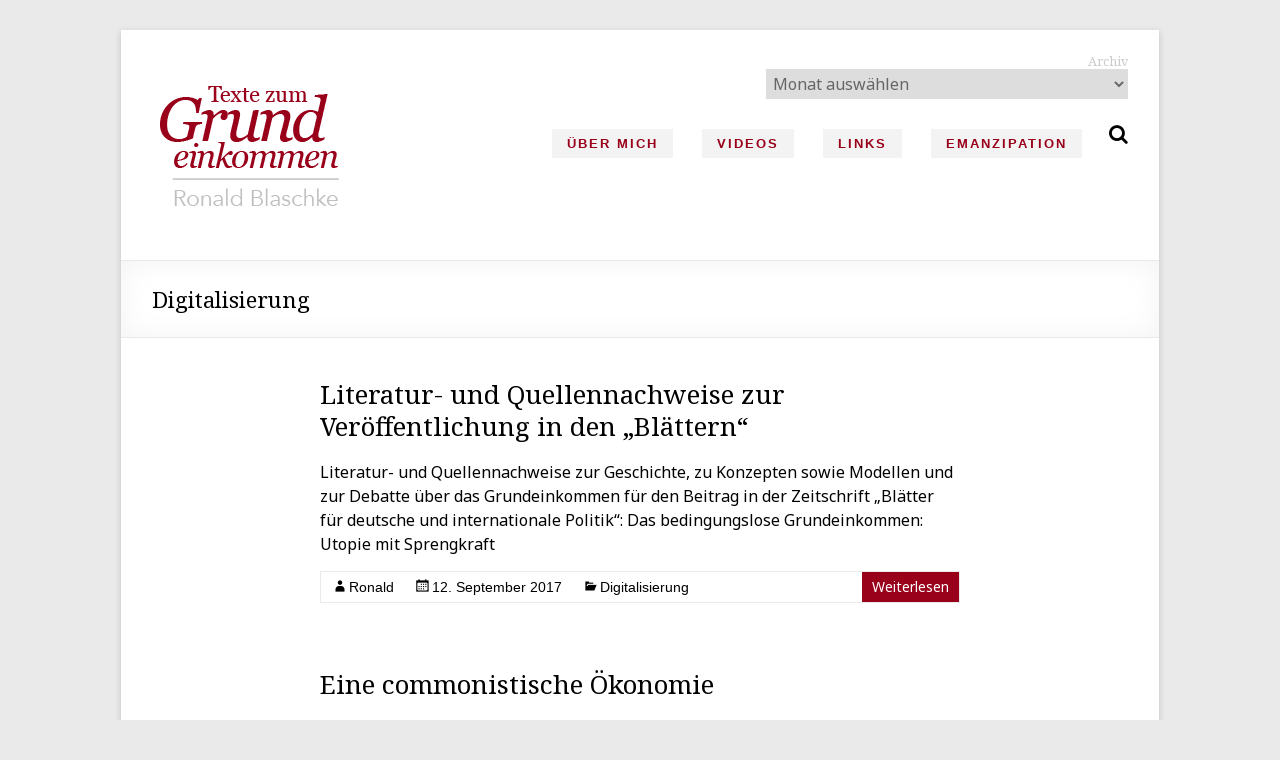

--- FILE ---
content_type: text/html; charset=UTF-8
request_url: https://www.ronald-blaschke.de/tag/digitalisierung/
body_size: 9414
content:
<!DOCTYPE html>
<!--[if IE 7]>
<html class="ie ie7" lang="de">
<![endif]-->
<!--[if IE 8]>
<html class="ie ie8" lang="de">
<![endif]-->
<!--[if !(IE 7) & !(IE 8)]><!-->
<html lang="de">
<!--<![endif]-->
<head>
	<meta charset="UTF-8" />
	<meta name="viewport" content="width=device-width, initial-scale=1">
	<link rel="profile" href="http://gmpg.org/xfn/11" />
	<title>Digitalisierung &#8211; Texte zum Grundeinkommen</title>
<meta name='robots' content='max-image-preview:large' />
	<style>img:is([sizes="auto" i], [sizes^="auto," i]) { contain-intrinsic-size: 3000px 1500px }</style>
	<link rel='dns-prefetch' href='//fonts.googleapis.com' />
<link rel="alternate" type="application/rss+xml" title="Texte zum Grundeinkommen &raquo; Feed" href="https://www.ronald-blaschke.de/feed/" />
<link rel="alternate" type="application/rss+xml" title="Texte zum Grundeinkommen &raquo; Kommentar-Feed" href="https://www.ronald-blaschke.de/comments/feed/" />
<link rel="alternate" type="application/rss+xml" title="Texte zum Grundeinkommen &raquo; Digitalisierung Schlagwort-Feed" href="https://www.ronald-blaschke.de/tag/digitalisierung/feed/" />
<script type="text/javascript">
/* <![CDATA[ */
window._wpemojiSettings = {"baseUrl":"https:\/\/s.w.org\/images\/core\/emoji\/16.0.1\/72x72\/","ext":".png","svgUrl":"https:\/\/s.w.org\/images\/core\/emoji\/16.0.1\/svg\/","svgExt":".svg","source":{"concatemoji":"https:\/\/www.ronald-blaschke.de\/wp-includes\/js\/wp-emoji-release.min.js?ver=6.8.3"}};
/*! This file is auto-generated */
!function(s,n){var o,i,e;function c(e){try{var t={supportTests:e,timestamp:(new Date).valueOf()};sessionStorage.setItem(o,JSON.stringify(t))}catch(e){}}function p(e,t,n){e.clearRect(0,0,e.canvas.width,e.canvas.height),e.fillText(t,0,0);var t=new Uint32Array(e.getImageData(0,0,e.canvas.width,e.canvas.height).data),a=(e.clearRect(0,0,e.canvas.width,e.canvas.height),e.fillText(n,0,0),new Uint32Array(e.getImageData(0,0,e.canvas.width,e.canvas.height).data));return t.every(function(e,t){return e===a[t]})}function u(e,t){e.clearRect(0,0,e.canvas.width,e.canvas.height),e.fillText(t,0,0);for(var n=e.getImageData(16,16,1,1),a=0;a<n.data.length;a++)if(0!==n.data[a])return!1;return!0}function f(e,t,n,a){switch(t){case"flag":return n(e,"\ud83c\udff3\ufe0f\u200d\u26a7\ufe0f","\ud83c\udff3\ufe0f\u200b\u26a7\ufe0f")?!1:!n(e,"\ud83c\udde8\ud83c\uddf6","\ud83c\udde8\u200b\ud83c\uddf6")&&!n(e,"\ud83c\udff4\udb40\udc67\udb40\udc62\udb40\udc65\udb40\udc6e\udb40\udc67\udb40\udc7f","\ud83c\udff4\u200b\udb40\udc67\u200b\udb40\udc62\u200b\udb40\udc65\u200b\udb40\udc6e\u200b\udb40\udc67\u200b\udb40\udc7f");case"emoji":return!a(e,"\ud83e\udedf")}return!1}function g(e,t,n,a){var r="undefined"!=typeof WorkerGlobalScope&&self instanceof WorkerGlobalScope?new OffscreenCanvas(300,150):s.createElement("canvas"),o=r.getContext("2d",{willReadFrequently:!0}),i=(o.textBaseline="top",o.font="600 32px Arial",{});return e.forEach(function(e){i[e]=t(o,e,n,a)}),i}function t(e){var t=s.createElement("script");t.src=e,t.defer=!0,s.head.appendChild(t)}"undefined"!=typeof Promise&&(o="wpEmojiSettingsSupports",i=["flag","emoji"],n.supports={everything:!0,everythingExceptFlag:!0},e=new Promise(function(e){s.addEventListener("DOMContentLoaded",e,{once:!0})}),new Promise(function(t){var n=function(){try{var e=JSON.parse(sessionStorage.getItem(o));if("object"==typeof e&&"number"==typeof e.timestamp&&(new Date).valueOf()<e.timestamp+604800&&"object"==typeof e.supportTests)return e.supportTests}catch(e){}return null}();if(!n){if("undefined"!=typeof Worker&&"undefined"!=typeof OffscreenCanvas&&"undefined"!=typeof URL&&URL.createObjectURL&&"undefined"!=typeof Blob)try{var e="postMessage("+g.toString()+"("+[JSON.stringify(i),f.toString(),p.toString(),u.toString()].join(",")+"));",a=new Blob([e],{type:"text/javascript"}),r=new Worker(URL.createObjectURL(a),{name:"wpTestEmojiSupports"});return void(r.onmessage=function(e){c(n=e.data),r.terminate(),t(n)})}catch(e){}c(n=g(i,f,p,u))}t(n)}).then(function(e){for(var t in e)n.supports[t]=e[t],n.supports.everything=n.supports.everything&&n.supports[t],"flag"!==t&&(n.supports.everythingExceptFlag=n.supports.everythingExceptFlag&&n.supports[t]);n.supports.everythingExceptFlag=n.supports.everythingExceptFlag&&!n.supports.flag,n.DOMReady=!1,n.readyCallback=function(){n.DOMReady=!0}}).then(function(){return e}).then(function(){var e;n.supports.everything||(n.readyCallback(),(e=n.source||{}).concatemoji?t(e.concatemoji):e.wpemoji&&e.twemoji&&(t(e.twemoji),t(e.wpemoji)))}))}((window,document),window._wpemojiSettings);
/* ]]> */
</script>
<style id='wp-emoji-styles-inline-css' type='text/css'>

	img.wp-smiley, img.emoji {
		display: inline !important;
		border: none !important;
		box-shadow: none !important;
		height: 1em !important;
		width: 1em !important;
		margin: 0 0.07em !important;
		vertical-align: -0.1em !important;
		background: none !important;
		padding: 0 !important;
	}
</style>
<link rel='stylesheet' id='wp-block-library-css' href='https://www.ronald-blaschke.de/wp-includes/css/dist/block-library/style.min.css?ver=6.8.3' type='text/css' media='all' />
<style id='classic-theme-styles-inline-css' type='text/css'>
/*! This file is auto-generated */
.wp-block-button__link{color:#fff;background-color:#32373c;border-radius:9999px;box-shadow:none;text-decoration:none;padding:calc(.667em + 2px) calc(1.333em + 2px);font-size:1.125em}.wp-block-file__button{background:#32373c;color:#fff;text-decoration:none}
</style>
<style id='global-styles-inline-css' type='text/css'>
:root{--wp--preset--aspect-ratio--square: 1;--wp--preset--aspect-ratio--4-3: 4/3;--wp--preset--aspect-ratio--3-4: 3/4;--wp--preset--aspect-ratio--3-2: 3/2;--wp--preset--aspect-ratio--2-3: 2/3;--wp--preset--aspect-ratio--16-9: 16/9;--wp--preset--aspect-ratio--9-16: 9/16;--wp--preset--color--black: #000000;--wp--preset--color--cyan-bluish-gray: #abb8c3;--wp--preset--color--white: #ffffff;--wp--preset--color--pale-pink: #f78da7;--wp--preset--color--vivid-red: #cf2e2e;--wp--preset--color--luminous-vivid-orange: #ff6900;--wp--preset--color--luminous-vivid-amber: #fcb900;--wp--preset--color--light-green-cyan: #7bdcb5;--wp--preset--color--vivid-green-cyan: #00d084;--wp--preset--color--pale-cyan-blue: #8ed1fc;--wp--preset--color--vivid-cyan-blue: #0693e3;--wp--preset--color--vivid-purple: #9b51e0;--wp--preset--gradient--vivid-cyan-blue-to-vivid-purple: linear-gradient(135deg,rgba(6,147,227,1) 0%,rgb(155,81,224) 100%);--wp--preset--gradient--light-green-cyan-to-vivid-green-cyan: linear-gradient(135deg,rgb(122,220,180) 0%,rgb(0,208,130) 100%);--wp--preset--gradient--luminous-vivid-amber-to-luminous-vivid-orange: linear-gradient(135deg,rgba(252,185,0,1) 0%,rgba(255,105,0,1) 100%);--wp--preset--gradient--luminous-vivid-orange-to-vivid-red: linear-gradient(135deg,rgba(255,105,0,1) 0%,rgb(207,46,46) 100%);--wp--preset--gradient--very-light-gray-to-cyan-bluish-gray: linear-gradient(135deg,rgb(238,238,238) 0%,rgb(169,184,195) 100%);--wp--preset--gradient--cool-to-warm-spectrum: linear-gradient(135deg,rgb(74,234,220) 0%,rgb(151,120,209) 20%,rgb(207,42,186) 40%,rgb(238,44,130) 60%,rgb(251,105,98) 80%,rgb(254,248,76) 100%);--wp--preset--gradient--blush-light-purple: linear-gradient(135deg,rgb(255,206,236) 0%,rgb(152,150,240) 100%);--wp--preset--gradient--blush-bordeaux: linear-gradient(135deg,rgb(254,205,165) 0%,rgb(254,45,45) 50%,rgb(107,0,62) 100%);--wp--preset--gradient--luminous-dusk: linear-gradient(135deg,rgb(255,203,112) 0%,rgb(199,81,192) 50%,rgb(65,88,208) 100%);--wp--preset--gradient--pale-ocean: linear-gradient(135deg,rgb(255,245,203) 0%,rgb(182,227,212) 50%,rgb(51,167,181) 100%);--wp--preset--gradient--electric-grass: linear-gradient(135deg,rgb(202,248,128) 0%,rgb(113,206,126) 100%);--wp--preset--gradient--midnight: linear-gradient(135deg,rgb(2,3,129) 0%,rgb(40,116,252) 100%);--wp--preset--font-size--small: 13px;--wp--preset--font-size--medium: 20px;--wp--preset--font-size--large: 36px;--wp--preset--font-size--x-large: 42px;--wp--preset--spacing--20: 0.44rem;--wp--preset--spacing--30: 0.67rem;--wp--preset--spacing--40: 1rem;--wp--preset--spacing--50: 1.5rem;--wp--preset--spacing--60: 2.25rem;--wp--preset--spacing--70: 3.38rem;--wp--preset--spacing--80: 5.06rem;--wp--preset--shadow--natural: 6px 6px 9px rgba(0, 0, 0, 0.2);--wp--preset--shadow--deep: 12px 12px 50px rgba(0, 0, 0, 0.4);--wp--preset--shadow--sharp: 6px 6px 0px rgba(0, 0, 0, 0.2);--wp--preset--shadow--outlined: 6px 6px 0px -3px rgba(255, 255, 255, 1), 6px 6px rgba(0, 0, 0, 1);--wp--preset--shadow--crisp: 6px 6px 0px rgba(0, 0, 0, 1);}:where(.is-layout-flex){gap: 0.5em;}:where(.is-layout-grid){gap: 0.5em;}body .is-layout-flex{display: flex;}.is-layout-flex{flex-wrap: wrap;align-items: center;}.is-layout-flex > :is(*, div){margin: 0;}body .is-layout-grid{display: grid;}.is-layout-grid > :is(*, div){margin: 0;}:where(.wp-block-columns.is-layout-flex){gap: 2em;}:where(.wp-block-columns.is-layout-grid){gap: 2em;}:where(.wp-block-post-template.is-layout-flex){gap: 1.25em;}:where(.wp-block-post-template.is-layout-grid){gap: 1.25em;}.has-black-color{color: var(--wp--preset--color--black) !important;}.has-cyan-bluish-gray-color{color: var(--wp--preset--color--cyan-bluish-gray) !important;}.has-white-color{color: var(--wp--preset--color--white) !important;}.has-pale-pink-color{color: var(--wp--preset--color--pale-pink) !important;}.has-vivid-red-color{color: var(--wp--preset--color--vivid-red) !important;}.has-luminous-vivid-orange-color{color: var(--wp--preset--color--luminous-vivid-orange) !important;}.has-luminous-vivid-amber-color{color: var(--wp--preset--color--luminous-vivid-amber) !important;}.has-light-green-cyan-color{color: var(--wp--preset--color--light-green-cyan) !important;}.has-vivid-green-cyan-color{color: var(--wp--preset--color--vivid-green-cyan) !important;}.has-pale-cyan-blue-color{color: var(--wp--preset--color--pale-cyan-blue) !important;}.has-vivid-cyan-blue-color{color: var(--wp--preset--color--vivid-cyan-blue) !important;}.has-vivid-purple-color{color: var(--wp--preset--color--vivid-purple) !important;}.has-black-background-color{background-color: var(--wp--preset--color--black) !important;}.has-cyan-bluish-gray-background-color{background-color: var(--wp--preset--color--cyan-bluish-gray) !important;}.has-white-background-color{background-color: var(--wp--preset--color--white) !important;}.has-pale-pink-background-color{background-color: var(--wp--preset--color--pale-pink) !important;}.has-vivid-red-background-color{background-color: var(--wp--preset--color--vivid-red) !important;}.has-luminous-vivid-orange-background-color{background-color: var(--wp--preset--color--luminous-vivid-orange) !important;}.has-luminous-vivid-amber-background-color{background-color: var(--wp--preset--color--luminous-vivid-amber) !important;}.has-light-green-cyan-background-color{background-color: var(--wp--preset--color--light-green-cyan) !important;}.has-vivid-green-cyan-background-color{background-color: var(--wp--preset--color--vivid-green-cyan) !important;}.has-pale-cyan-blue-background-color{background-color: var(--wp--preset--color--pale-cyan-blue) !important;}.has-vivid-cyan-blue-background-color{background-color: var(--wp--preset--color--vivid-cyan-blue) !important;}.has-vivid-purple-background-color{background-color: var(--wp--preset--color--vivid-purple) !important;}.has-black-border-color{border-color: var(--wp--preset--color--black) !important;}.has-cyan-bluish-gray-border-color{border-color: var(--wp--preset--color--cyan-bluish-gray) !important;}.has-white-border-color{border-color: var(--wp--preset--color--white) !important;}.has-pale-pink-border-color{border-color: var(--wp--preset--color--pale-pink) !important;}.has-vivid-red-border-color{border-color: var(--wp--preset--color--vivid-red) !important;}.has-luminous-vivid-orange-border-color{border-color: var(--wp--preset--color--luminous-vivid-orange) !important;}.has-luminous-vivid-amber-border-color{border-color: var(--wp--preset--color--luminous-vivid-amber) !important;}.has-light-green-cyan-border-color{border-color: var(--wp--preset--color--light-green-cyan) !important;}.has-vivid-green-cyan-border-color{border-color: var(--wp--preset--color--vivid-green-cyan) !important;}.has-pale-cyan-blue-border-color{border-color: var(--wp--preset--color--pale-cyan-blue) !important;}.has-vivid-cyan-blue-border-color{border-color: var(--wp--preset--color--vivid-cyan-blue) !important;}.has-vivid-purple-border-color{border-color: var(--wp--preset--color--vivid-purple) !important;}.has-vivid-cyan-blue-to-vivid-purple-gradient-background{background: var(--wp--preset--gradient--vivid-cyan-blue-to-vivid-purple) !important;}.has-light-green-cyan-to-vivid-green-cyan-gradient-background{background: var(--wp--preset--gradient--light-green-cyan-to-vivid-green-cyan) !important;}.has-luminous-vivid-amber-to-luminous-vivid-orange-gradient-background{background: var(--wp--preset--gradient--luminous-vivid-amber-to-luminous-vivid-orange) !important;}.has-luminous-vivid-orange-to-vivid-red-gradient-background{background: var(--wp--preset--gradient--luminous-vivid-orange-to-vivid-red) !important;}.has-very-light-gray-to-cyan-bluish-gray-gradient-background{background: var(--wp--preset--gradient--very-light-gray-to-cyan-bluish-gray) !important;}.has-cool-to-warm-spectrum-gradient-background{background: var(--wp--preset--gradient--cool-to-warm-spectrum) !important;}.has-blush-light-purple-gradient-background{background: var(--wp--preset--gradient--blush-light-purple) !important;}.has-blush-bordeaux-gradient-background{background: var(--wp--preset--gradient--blush-bordeaux) !important;}.has-luminous-dusk-gradient-background{background: var(--wp--preset--gradient--luminous-dusk) !important;}.has-pale-ocean-gradient-background{background: var(--wp--preset--gradient--pale-ocean) !important;}.has-electric-grass-gradient-background{background: var(--wp--preset--gradient--electric-grass) !important;}.has-midnight-gradient-background{background: var(--wp--preset--gradient--midnight) !important;}.has-small-font-size{font-size: var(--wp--preset--font-size--small) !important;}.has-medium-font-size{font-size: var(--wp--preset--font-size--medium) !important;}.has-large-font-size{font-size: var(--wp--preset--font-size--large) !important;}.has-x-large-font-size{font-size: var(--wp--preset--font-size--x-large) !important;}
:where(.wp-block-post-template.is-layout-flex){gap: 1.25em;}:where(.wp-block-post-template.is-layout-grid){gap: 1.25em;}
:where(.wp-block-columns.is-layout-flex){gap: 2em;}:where(.wp-block-columns.is-layout-grid){gap: 2em;}
:root :where(.wp-block-pullquote){font-size: 1.5em;line-height: 1.6;}
</style>
<link rel='stylesheet' id='spacious_style-css' href='https://www.ronald-blaschke.de/wp-content/themes/spacious/style.css?ver=6.8.3' type='text/css' media='all' />
<link rel='stylesheet' id='spacious-genericons-css' href='https://www.ronald-blaschke.de/wp-content/themes/spacious/genericons/genericons.css?ver=3.3.1' type='text/css' media='all' />
<link rel='stylesheet' id='spacious-font-awesome-css' href='https://www.ronald-blaschke.de/wp-content/themes/spacious/font-awesome/css/font-awesome.min.css?ver=4.7.0' type='text/css' media='all' />
<link rel='stylesheet' id='spacious_googlefonts-css' href='//fonts.googleapis.com/css?family=Noto+Serif%7CNoto+Sans&#038;ver=6.8.3' type='text/css' media='all' />
<script type="text/javascript" src="https://www.ronald-blaschke.de/wp-includes/js/jquery/jquery.min.js?ver=3.7.1" id="jquery-core-js"></script>
<script type="text/javascript" src="https://www.ronald-blaschke.de/wp-includes/js/jquery/jquery-migrate.min.js?ver=3.4.1" id="jquery-migrate-js"></script>
<script type="text/javascript" src="https://www.ronald-blaschke.de/wp-content/themes/spacious/js/spacious-custom.js?ver=6.8.3" id="spacious-custom-js"></script>
<!--[if lte IE 8]>
<script type="text/javascript" src="https://www.ronald-blaschke.de/wp-content/themes/spacious/js/html5shiv.min.js?ver=6.8.3" id="html5-js"></script>
<![endif]-->
<link rel="https://api.w.org/" href="https://www.ronald-blaschke.de/wp-json/" /><link rel="alternate" title="JSON" type="application/json" href="https://www.ronald-blaschke.de/wp-json/wp/v2/tags/33" /><link rel="EditURI" type="application/rsd+xml" title="RSD" href="https://www.ronald-blaschke.de/xmlrpc.php?rsd" />
<meta name="generator" content="WordPress 6.8.3" />
	<style type="text/css">
			#site-title a {
			color: #0a0a0a;
		}
		#site-description {
			color: #0a0a0a;
		}
		</style>
	<link rel="icon" href="https://www.ronald-blaschke.de/wp-content/uploads/2019/07/cropped-favicon_ronaldblaschke_qad-32x32.png" sizes="32x32" />
<link rel="icon" href="https://www.ronald-blaschke.de/wp-content/uploads/2019/07/cropped-favicon_ronaldblaschke_qad-192x192.png" sizes="192x192" />
<link rel="apple-touch-icon" href="https://www.ronald-blaschke.de/wp-content/uploads/2019/07/cropped-favicon_ronaldblaschke_qad-180x180.png" />
<meta name="msapplication-TileImage" content="https://www.ronald-blaschke.de/wp-content/uploads/2019/07/cropped-favicon_ronaldblaschke_qad-270x270.png" />
		<style type="text/css"> blockquote { border-left: 3px solid #99001a; }
			.spacious-button, input[type="reset"], input[type="button"], input[type="submit"], button { background-color: #99001a; }
			.previous a:hover, .next a:hover { 	color: #99001a; }
			a { color: #99001a; }
			#site-title a:hover { color: #99001a; }
			.main-navigation ul li.current_page_item a, .main-navigation ul li:hover > a { color: #99001a; }
			.main-navigation ul li ul { border-top: 1px solid #99001a; }
			.main-navigation ul li ul li a:hover, .main-navigation ul li ul li:hover > a, .main-navigation ul li.current-menu-item ul li a:hover, .main-navigation ul li:hover > .sub-toggle { color: #99001a; }
			.site-header .menu-toggle:hover.entry-meta a.read-more:hover,#featured-slider .slider-read-more-button:hover,.call-to-action-button:hover,.entry-meta .read-more-link:hover,.spacious-button:hover, input[type="reset"]:hover, input[type="button"]:hover, input[type="submit"]:hover, button:hover { background: #670000; }
			.main-small-navigation li:hover { background: #99001a; }
			.main-small-navigation ul > .current_page_item, .main-small-navigation ul > .current-menu-item { background: #99001a; }
			.main-navigation a:hover, .main-navigation ul li.current-menu-item a, .main-navigation ul li.current_page_ancestor a, .main-navigation ul li.current-menu-ancestor a, .main-navigation ul li.current_page_item a, .main-navigation ul li:hover > a  { color: #99001a; }
			.small-menu a:hover, .small-menu ul li.current-menu-item a, .small-menu ul li.current_page_ancestor a, .small-menu ul li.current-menu-ancestor a, .small-menu ul li.current_page_item a, .small-menu ul li:hover > a { color: #99001a; }
			#featured-slider .slider-read-more-button { background-color: #99001a; }
			#controllers a:hover, #controllers a.active { background-color: #99001a; color: #99001a; }
			.widget_service_block a.more-link:hover, .widget_featured_single_post a.read-more:hover,#secondary a:hover,logged-in-as:hover  a,.single-page p a:hover{ color: #670000; }
			.breadcrumb a:hover { color: #99001a; }
			.tg-one-half .widget-title a:hover, .tg-one-third .widget-title a:hover, .tg-one-fourth .widget-title a:hover { color: #99001a; }
			.pagination span ,.site-header .menu-toggle:hover{ background-color: #99001a; }
			.pagination a span:hover { color: #99001a; border-color: #99001a; }
			.widget_testimonial .testimonial-post { border-color: #99001a #EAEAEA #EAEAEA #EAEAEA; }
			.call-to-action-content-wrapper { border-color: #EAEAEA #EAEAEA #EAEAEA #99001a; }
			.call-to-action-button { background-color: #99001a; }
			#content .comments-area a.comment-permalink:hover { color: #99001a; }
			.comments-area .comment-author-link a:hover { color: #99001a; }
			.comments-area .comment-author-link span { background-color: #99001a; }
			.comment .comment-reply-link:hover { color: #99001a; }
			.nav-previous a:hover, .nav-next a:hover { color: #99001a; }
			#wp-calendar #today { color: #99001a; }
			.widget-title span { border-bottom: 2px solid #99001a; }
			.footer-widgets-area a:hover { color: #99001a !important; }
			.footer-socket-wrapper .copyright a:hover { color: #99001a; }
			a#back-top:before { background-color: #99001a; }
			.read-more, .more-link { color: #99001a; }
			.post .entry-title a:hover, .page .entry-title a:hover { color: #99001a; }
			.post .entry-meta .read-more-link { background-color: #99001a; }
			.post .entry-meta a:hover, .type-page .entry-meta a:hover { color: #99001a; }
			.single #content .tags a:hover { color: #99001a; }
			.widget_testimonial .testimonial-icon:before { color: #99001a; }
			a#scroll-up { background-color: #99001a; }
			.search-form span { background-color: #99001a; }.header-action .search-wrapper:hover .fa{ color: #99001a} .spacious-woocommerce-cart-views .cart-value { background:#99001a}.main-navigation .tg-header-button-wrap.button-one a{background-color:#99001a} .main-navigation .tg-header-button-wrap.button-one a{border-color:#99001a}.main-navigation .tg-header-button-wrap.button-one a:hover{background-color:#670000}.main-navigation .tg-header-button-wrap.button-one a:hover{border-color:#670000} h1, h2, h3, h4, h5, h6 { font-family: Noto Serif; } body, button, input, select, textarea, p, .entry-meta, .read-more, .more-link, .widget_testimonial .testimonial-author, #featured-slider .slider-read-more-button { font-family: Noto Sans; }</style>
				<style type="text/css" id="wp-custom-css">
			#menu-hauptmenue-startseite {
	letter-spacing: 2px;
		text-align: center;
}
#menu-hauptmenue-startseite li {
    padding: 0;
}
#menu-hauptmenue-startseite .menu-item a {

	padding: 3px 15px;
	margin: 10px 2px;
	font-weight: 800;
	text-transform: uppercase;
	font-size: 0.8em;
	color: #99001a;
	background: #000;
	background: #f3f3f3;
}
#menu-hauptmenue-startseite .menu-item a:hover {
  
	color: #f3f3f3;
	background: #000;
}
.header-action {
	padding-top:20px;
	font-size: 1.25em;
}
ul.startseite-kategorien-block {
	list-style: none;
	margin: 0;
	padding: 0;
	box-sizing: border-box;
	display: table;
	width: 100%;
	text-align: center;
}

ul.startseite-kategorien-block li {
 display: inline-block;
	 position: relative;
	
}
ul.startseite-kategorien-block li a {
	color: #000;
	display: block;
  margin: 2px;
  letter-spacing: 0.5px;
	word-spacing: 3px;
	background: #f3f3f3;
	padding: 20px;
	font-family: Noto Serif;
	font-weight: 800; 
}
ul.startseite-kategorien-block li a:hover {
	color: #fff;
	background: #99001a;
	
}

#header-right-section .widget h3 {
    padding-bottom: 2px;
}

h3.widget-title {
	font-size: 0.8em;
	line-height: 1em;
	color: #ccc;
}

.footer-widgets-wrapper {
    background-color: #000;
    border-top: 0;
}

h1, h2, h3, h4, h5, h6, .post .entry-title a, .page .entry-title a, body, button, input, select, textarea, .post .entry-meta .by-author, .post .entry-meta .date, .post .entry-meta .category, .post .entry-meta .comments, .post .entry-meta .edit-link, .post .entry-meta a {
    color: #000; 
}
.single #content .tags a, .previous a, .next a, .wp-block-embed figcaption {
    color: #000; 
}

		</style>
		</head>

<body class="archive tag tag-digitalisierung tag-33 wp-custom-logo wp-theme-spacious no-sidebar better-responsive-menu narrow-978">


<div id="page" class="hfeed site">
	<a class="skip-link screen-reader-text" href="#main">Zum Inhalt wechseln</a>

	
	
	<header id="masthead" class="site-header clearfix spacious-header-display-one">

		
		
		<div id="header-text-nav-container" class="menu-one-line">

			<div class="inner-wrap" id="spacious-header-display-one">

				<div id="header-text-nav-wrap" class="clearfix">
					<div id="header-left-section">
													<div id="header-logo-image">

								<a href="https://www.ronald-blaschke.de/" class="custom-logo-link" rel="home"><img width="200" height="200" src="https://www.ronald-blaschke.de/wp-content/uploads/2019/07/logo_ronaldblaschke_texte-1.png" class="custom-logo" alt="Logo" decoding="async" srcset="https://www.ronald-blaschke.de/wp-content/uploads/2019/07/logo_ronaldblaschke_texte-1.png 200w, https://www.ronald-blaschke.de/wp-content/uploads/2019/07/logo_ronaldblaschke_texte-1-150x150.png 150w" sizes="(max-width: 200px) 100vw, 200px" /></a>
							</div><!-- #header-logo-image -->

							
						<div id="header-text" class="screen-reader-text">
															<h3 id="site-title">
									<a href="https://www.ronald-blaschke.de/"
									   title="Texte zum Grundeinkommen"
									   rel="home">Texte zum Grundeinkommen</a>
								</h3>
														<p id="site-description">von Ronald Blaschke</p>
							<!-- #site-description -->
						</div><!-- #header-text -->

					</div><!-- #header-left-section -->
					<div id="header-right-section">
													<div id="header-right-sidebar" class="clearfix">
								<aside id="archives-10" class="widget widget_archive"><h3 class="widget-title">Archiv</h3>		<label class="screen-reader-text" for="archives-dropdown-10">Archiv</label>
		<select id="archives-dropdown-10" name="archive-dropdown">
			
			<option value="">Monat auswählen</option>
				<option value='https://www.ronald-blaschke.de/2025/12/'> Dezember 2025 &nbsp;(1)</option>
	<option value='https://www.ronald-blaschke.de/2025/11/'> November 2025 &nbsp;(2)</option>
	<option value='https://www.ronald-blaschke.de/2025/06/'> Juni 2025 &nbsp;(1)</option>
	<option value='https://www.ronald-blaschke.de/2025/01/'> Januar 2025 &nbsp;(1)</option>
	<option value='https://www.ronald-blaschke.de/2024/08/'> August 2024 &nbsp;(1)</option>
	<option value='https://www.ronald-blaschke.de/2024/06/'> Juni 2024 &nbsp;(1)</option>
	<option value='https://www.ronald-blaschke.de/2024/01/'> Januar 2024 &nbsp;(1)</option>
	<option value='https://www.ronald-blaschke.de/2023/11/'> November 2023 &nbsp;(2)</option>
	<option value='https://www.ronald-blaschke.de/2023/02/'> Februar 2023 &nbsp;(1)</option>
	<option value='https://www.ronald-blaschke.de/2023/01/'> Januar 2023 &nbsp;(1)</option>
	<option value='https://www.ronald-blaschke.de/2022/11/'> November 2022 &nbsp;(1)</option>
	<option value='https://www.ronald-blaschke.de/2022/06/'> Juni 2022 &nbsp;(1)</option>
	<option value='https://www.ronald-blaschke.de/2021/12/'> Dezember 2021 &nbsp;(1)</option>
	<option value='https://www.ronald-blaschke.de/2021/04/'> April 2021 &nbsp;(1)</option>
	<option value='https://www.ronald-blaschke.de/2020/07/'> Juli 2020 &nbsp;(1)</option>
	<option value='https://www.ronald-blaschke.de/2020/06/'> Juni 2020 &nbsp;(1)</option>
	<option value='https://www.ronald-blaschke.de/2019/12/'> Dezember 2019 &nbsp;(1)</option>
	<option value='https://www.ronald-blaschke.de/2019/09/'> September 2019 &nbsp;(1)</option>
	<option value='https://www.ronald-blaschke.de/2019/06/'> Juni 2019 &nbsp;(2)</option>
	<option value='https://www.ronald-blaschke.de/2019/01/'> Januar 2019 &nbsp;(1)</option>
	<option value='https://www.ronald-blaschke.de/2018/10/'> Oktober 2018 &nbsp;(1)</option>
	<option value='https://www.ronald-blaschke.de/2018/08/'> August 2018 &nbsp;(1)</option>
	<option value='https://www.ronald-blaschke.de/2018/07/'> Juli 2018 &nbsp;(1)</option>
	<option value='https://www.ronald-blaschke.de/2018/05/'> Mai 2018 &nbsp;(1)</option>
	<option value='https://www.ronald-blaschke.de/2018/02/'> Februar 2018 &nbsp;(1)</option>
	<option value='https://www.ronald-blaschke.de/2017/12/'> Dezember 2017 &nbsp;(1)</option>
	<option value='https://www.ronald-blaschke.de/2017/10/'> Oktober 2017 &nbsp;(1)</option>
	<option value='https://www.ronald-blaschke.de/2017/09/'> September 2017 &nbsp;(1)</option>
	<option value='https://www.ronald-blaschke.de/2017/06/'> Juni 2017 &nbsp;(1)</option>
	<option value='https://www.ronald-blaschke.de/2017/04/'> April 2017 &nbsp;(1)</option>
	<option value='https://www.ronald-blaschke.de/2017/03/'> März 2017 &nbsp;(1)</option>
	<option value='https://www.ronald-blaschke.de/2016/11/'> November 2016 &nbsp;(1)</option>
	<option value='https://www.ronald-blaschke.de/2016/08/'> August 2016 &nbsp;(1)</option>
	<option value='https://www.ronald-blaschke.de/2015/03/'> März 2015 &nbsp;(3)</option>
	<option value='https://www.ronald-blaschke.de/2015/02/'> Februar 2015 &nbsp;(9)</option>
	<option value='https://www.ronald-blaschke.de/2015/01/'> Januar 2015 &nbsp;(35)</option>
	<option value='https://www.ronald-blaschke.de/2014/12/'> Dezember 2014 &nbsp;(12)</option>
	<option value='https://www.ronald-blaschke.de/2011/10/'> Oktober 2011 &nbsp;(1)</option>
	<option value='https://www.ronald-blaschke.de/2007/09/'> September 2007 &nbsp;(1)</option>

		</select>

			<script type="text/javascript">
/* <![CDATA[ */

(function() {
	var dropdown = document.getElementById( "archives-dropdown-10" );
	function onSelectChange() {
		if ( dropdown.options[ dropdown.selectedIndex ].value !== '' ) {
			document.location.href = this.options[ this.selectedIndex ].value;
		}
	}
	dropdown.onchange = onSelectChange;
})();

/* ]]> */
</script>
</aside>							</div>
							
													<div class="header-action">
																	<div class="search-wrapper">
										<div class="search">
											<i class="fa fa-search"> </i>
										</div>
										<div class="header-search-form">
											<form action="https://www.ronald-blaschke.de/" class="search-form searchform clearfix" method="get">
	<div class="search-wrap">
		<input type="text" placeholder="Suchen" class="s field" name="s">
		<button class="search-icon" type="submit"></button>
	</div>
</form><!-- .searchform -->										</div>
									</div><!-- /.search-wrapper -->
															</div>
						
						
		<nav id="site-navigation" class="main-navigation clearfix   tg-extra-menus" role="navigation">
			<p class="menu-toggle">Menü</p>
			<div class="menu-primary-container"><ul id="menu-hauptmenue-startseite" class="menu"><li id="menu-item-790" class="menu-item menu-item-type-post_type menu-item-object-page menu-item-790"><a href="https://www.ronald-blaschke.de/ueber-mich/">Über mich</a></li>
<li id="menu-item-791" class="menu-item menu-item-type-post_type menu-item-object-page menu-item-791"><a href="https://www.ronald-blaschke.de/ausgewaehlte-videos/">Videos</a></li>
<li id="menu-item-792" class="menu-item menu-item-type-post_type menu-item-object-page menu-item-792"><a href="https://www.ronald-blaschke.de/links/">Links</a></li>
<li id="menu-item-1108" class="menu-item menu-item-type-post_type menu-item-object-page menu-item-1108"><a href="https://www.ronald-blaschke.de/grundeinkommen-und-emanzipation/">Emanzipation</a></li>
<li class="menu-item menu-item-has-children tg-menu-extras-wrap"><span class="submenu-expand"><i class="fa fa-ellipsis-v"></i></span><ul class="sub-menu" id="tg-menu-extras"></ul></li></ul></div>		</nav>

		
					</div><!-- #header-right-section -->

				</div><!-- #header-text-nav-wrap -->
			</div><!-- .inner-wrap -->
					</div><!-- #header-text-nav-container -->

		
						<div class="header-post-title-container clearfix">
					<div class="inner-wrap">
						<div class="post-title-wrapper">
																								<h1 class="header-post-title-class">Digitalisierung</h1>
																						</div>
											</div>
				</div>
					</header>
			<div id="main" class="clearfix">
		<div class="inner-wrap">

	
	<div id="primary">
		<div id="content" class="clearfix">

			
				
					
<article id="post-635" class="post-635 post type-post status-publish format-standard hentry category-digitalisierung tag-digitalisierung tag-grundeinkommen">
	
		<header class="entry-header">
	<h2 class="entry-title">
		<a href="https://www.ronald-blaschke.de/blaetter/" title="Literatur- und Quellennachweise zur Veröffentlichung in den &#8222;Blättern&#8220;">Literatur- und Quellennachweise zur Veröffentlichung in den &#8222;Blättern&#8220;</a>
	</h2><!-- .entry-title -->
	</header>
	
	
	<div class="entry-content clearfix">
		<p>Literatur- und Quellennachweise zur Geschichte, zu Konzepten sowie Modellen und zur Debatte über das Grundeinkommen für den Beitrag in der Zeitschrift &#8222;Blätter für deutsche und internationale Politik&#8220;: Das bedingungslose Grundeinkommen: Utopie mit Sprengkraft</p>
	</div>

	<footer class="entry-meta-bar clearfix"><div class="entry-meta clearfix">
			<span class="by-author author vcard"><a class="url fn n"
			                                        href="https://www.ronald-blaschke.de/author/ronald/">Ronald</a></span>

			<span class="date"><a href="https://www.ronald-blaschke.de/blaetter/" title="13:47" rel="bookmark"><time class="entry-date published" datetime="2017-09-12T13:47:37+00:00">12. September 2017</time><time class="updated" datetime="2017-10-25T20:29:34+00:00">25. Oktober 2017</time></a></span>				<span class="category"><a href="https://www.ronald-blaschke.de/category/digitalisierung/" rel="category tag">Digitalisierung</a></span>
								<span class="read-more-link">
						<a class="read-more"
						   href="https://www.ronald-blaschke.de/blaetter/">Weiterlesen</a>
					</span>
					</div></footer>
	</article>

				
					
<article id="post-1050" class="post-1050 post type-post status-publish format-standard hentry category-digitalisierung category-grundeinkommen-postkapitalistische-gesellschaft tag-commons tag-digitalisierung tag-oekonomie tag-postkapitalismus">
	
		<header class="entry-header">
	<h2 class="entry-title">
		<a href="https://www.ronald-blaschke.de/eine-commonistische-oekonomie/" title="Eine commonistische Ökonomie">Eine commonistische Ökonomie</a>
	</h2><!-- .entry-title -->
	</header>
	
	
	<div class="entry-content clearfix">
		<p>Digitales Informationsgut bedeutet potenziell freier, universeller Zugang für alle und ist niemandes Eigentum. Was heißt das für Linke? Eine Debatte, Teil 2 Von Ronald Blaschke am 14.06.2017 im neuen deutschland veröffentlicht Lesedauer: 8 Min. Im Kern geht es bei der</p>
	</div>

	<footer class="entry-meta-bar clearfix"><div class="entry-meta clearfix">
			<span class="by-author author vcard"><a class="url fn n"
			                                        href="https://www.ronald-blaschke.de/author/rblaschke/">Ronald Blaschke</a></span>

			<span class="date"><a href="https://www.ronald-blaschke.de/eine-commonistische-oekonomie/" title="15:41" rel="bookmark"><time class="entry-date published" datetime="2017-06-18T15:41:00+00:00">18. Juni 2017</time><time class="updated" datetime="2021-04-10T13:49:24+00:00">10. April 2021</time></a></span>				<span class="category"><a href="https://www.ronald-blaschke.de/category/digitalisierung/" rel="category tag">Digitalisierung</a>, <a href="https://www.ronald-blaschke.de/category/grundeinkommen-postkapitalistische-gesellschaft/" rel="category tag">Postkapitalistische Gesellschaft</a></span>
								<span class="read-more-link">
						<a class="read-more"
						   href="https://www.ronald-blaschke.de/eine-commonistische-oekonomie/">Weiterlesen</a>
					</span>
					</div></footer>
	</article>

				
				
			
		</div><!-- #content -->
	</div><!-- #primary -->

	
	

</div><!-- .inner-wrap -->
</div><!-- #main -->

<footer id="colophon" class="clearfix">
	<div class="footer-widgets-wrapper">
	<div class="inner-wrap">
		<div class="footer-widgets-area clearfix">
			<div class="tg-column-full">
				
		<aside id="recent-posts-6" class="widget widget_recent_entries">
		<h3 class="widget-title"><span>Letzte Beiträge</span></h3>
		<ul>
											<li>
					<a href="https://www.ronald-blaschke.de/oekonomie-des-grundeinkommens/">Ökonomie des Grundeinkommens</a>
											<span class="post-date">9. Dezember 2025</span>
									</li>
											<li>
					<a href="https://www.ronald-blaschke.de/diskussion-eines-beitrages-von-richard-baernthaler-und-corinna-dengler-zu-grundeinkommen-sozialer-infrastruktur-und-zeitpolitik/">Diskussion eines Beitrages von Richard Bärnthaler und Corinna Dengler zu Grundeinkommen, sozialer Infrastruktur und Zeitpolitik</a>
											<span class="post-date">28. November 2025</span>
									</li>
											<li>
					<a href="https://www.ronald-blaschke.de/kommodifizierung-und-dekommodifizierung-nach-karl-polanyi-und-gosta-esping-andersen/">Kommodifizierung und Dekommodifizierung nach Karl Polanyi und Gøsta Esping-Andersen</a>
											<span class="post-date">28. November 2025</span>
									</li>
											<li>
					<a href="https://www.ronald-blaschke.de/grundeinkommen-und-freie-kooperation-statt-arbeitszwang-und-arbeitsdienst-kritik-des-konzepts-der-garantierten-grundarbeitszeit/">Grundeinkommen und freie Kooperation statt Arbeitszwang und Arbeitsdienst. Kritik des Konzepts der „Garantierten Grundarbeitszeit“</a>
											<span class="post-date">23. Juni 2025</span>
									</li>
											<li>
					<a href="https://www.ronald-blaschke.de/material-zum-vortrag-grundeinkommen-und-soziale-infrastruktur-universal-basic-services-ausgewaehlte-positionen-und-zugaenge/">Material zum Vortrag „Grundeinkommen und Soziale Infrastruktur/Universal Basic Services – Ausgewählte Positionen und Zugänge“</a>
											<span class="post-date">9. Januar 2025</span>
									</li>
											<li>
					<a href="https://www.ronald-blaschke.de/sabbatical-fuer-alle-erwerbstaetigen-das-grundeinkommensjahr/">Sabbatical für alle Erwerbstätigen &#8211; das Grundeinkommensjahr &#8211;</a>
											<span class="post-date">11. August 2024</span>
									</li>
											<li>
					<a href="https://www.ronald-blaschke.de/wie-hoch-muesste-ein-grundeinkommen-im-jahr-2024-sein/">Wie hoch müsste ein Grundeinkommen im Jahr 2024 sein?</a>
											<span class="post-date">29. Juni 2024</span>
									</li>
					</ul>

		</aside>			</div>
											</div>
	</div>
</div>
	<div class="footer-socket-wrapper clearfix">
		<div class="inner-wrap">
			<div class="footer-socket-area">
				<div class="copyright">Copyright &copy; 2026 <a href="https://www.ronald-blaschke.de/" title="Texte zum Grundeinkommen" ><span>Texte zum Grundeinkommen</span></a>. Bereitgestellt von <a href="https://wordpress.org" target="_blank" title="WordPress"><span>WordPress</span></a>. Theme: Spacious von <a href="https://themegrill.com/themes/spacious" target="_blank" title="ThemeGrill" rel="author"><span>ThemeGrill</span></a>.</div>				<nav class="small-menu clearfix">
					<div class="menu-unten-legal-container"><ul id="menu-unten-legal" class="menu"><li id="menu-item-806" class="menu-item menu-item-type-post_type menu-item-object-page menu-item-806"><a href="https://www.ronald-blaschke.de/impressum/">Impressum und Nutzungsbedingungen</a></li>
</ul></div>				</nav>
			</div>
		</div>
	</div>
</footer>
<a href="#masthead" id="scroll-up"></a>
</div><!-- #page -->

<script type="speculationrules">
{"prefetch":[{"source":"document","where":{"and":[{"href_matches":"\/*"},{"not":{"href_matches":["\/wp-*.php","\/wp-admin\/*","\/wp-content\/uploads\/*","\/wp-content\/*","\/wp-content\/plugins\/*","\/wp-content\/themes\/spacious\/*","\/*\\?(.+)"]}},{"not":{"selector_matches":"a[rel~=\"nofollow\"]"}},{"not":{"selector_matches":".no-prefetch, .no-prefetch a"}}]},"eagerness":"conservative"}]}
</script>
<script type="text/javascript" src="https://www.ronald-blaschke.de/wp-content/themes/spacious/js/navigation.js?ver=6.8.3" id="spacious-navigation-js"></script>
<script type="text/javascript" src="https://www.ronald-blaschke.de/wp-content/themes/spacious/js/skip-link-focus-fix.js?ver=6.8.3" id="spacious-skip-link-focus-fix-js"></script>

</body>
</html>
